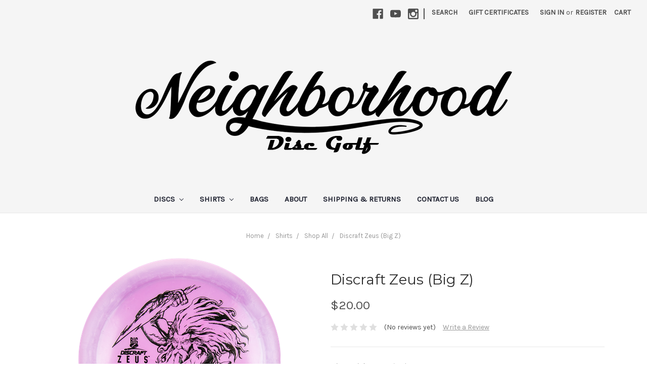

--- FILE ---
content_type: application/javascript; charset=UTF-8
request_url: https://cdn11.bigcommerce.com/s-cah24vukva/stencil/32520640-8139-0135-655e-525400dfdca6/dist/theme-bundle.chunk.3.js
body_size: 6384
content:
webpackJsonp([3],{347:function(e,t,n){"use strict";var r=n(352),a=n.n(r),i=n(349);a.a.classes.errorClass="form-field--error",a.a.classes.successClass="form-field--success",a.a.classes.errorMessageClass="form-inlineMessage",a.a.checkFunctions["min-max"]=i.a,t.a=a.a},348:function(e,t,n){"use strict";var r={email:function(e){return/^.+@.+\..+/.test(e)},password:function(e){return this.notEmpty(e)},notEmpty:function(e){return e.length>0}};t.a=r},349:function(e,t,n){"use strict";function r(e,t){function n(n){var r=parseFloat(o()(e).val()),a=parseFloat(o()(t).val());return n(a>r||i()(a)||i()(r)?!0:!1)}return n}var a=n(351),i=n.n(a),s=n(1),o=n.n(s);t.a=r},350:function(e,t,n){function r(e,t,n){if(t!==t)return a(e,n);for(var r=n-1,i=e.length;++r<i;)if(e[r]===t)return r;return-1}var a=n(358);e.exports=r},351:function(e,t,n){function r(e){return a(e)&&e!=+e}var a=n(228);e.exports=r},352:function(e,t,n){(function(t){function n(e){function t(e){(Array.isArray(e)?e:[e]).forEach(function(e){var t,n;if(Array.isArray(e.validate)){if(!Array.isArray(e.errorMessage)){var a='If you pass in `validate:...` as an  array, then `errorMessage:...` also needs to be an  array. "'+e.validate+'", and "'+e.errorMessage+'"';throw Error(a)}t=e.validate,n=e.errorMessage,t.forEach(function(t,a){e.validate=t,e.errorMessage=n[a],r(e)})}else r(e)})}function r(e){function t(e,t){n.getElements(t).forEach(function(t){var n=b.findOrMake(t,x,null,h);e.subscribeTo(n.id)})}var r=[],a=n.getCheckFunction(e),i=n.getElements(e.selector),s=i.map(function(t){return{listener:b.findOrMake(t,x,e.triggerEvents,h),checker:y.findOrMake(t,x),checkHandler:C.findOrMake(t,x,h),domNode:w.findOrMake(t,x,h)}});a.validate="function"==typeof e.validate?e.validate.toString():e.validate,"one-of"!==e.validate&&"only-one-of"!==e.validate&&"some-radio"!==e.validate||r.push(e.selector),"string"==typeof e.validate&&e.validate.indexOf("same-as")>-1&&r.push(e.validate.split(":")[1]),s.forEach(function(i){i.checker.subscribeTo(i.listener.id),t(i.checker,e.triggeredBy),t(i.checker,r);var s=n.unique();i.checker.addCheck(a,s),i.checkHandler.subscribeTo(s,e.errorMessage,e.defaultStatus),h.noDom?g.subscribe(i.checkHandler.id):i.domNode.subscribeTo(i.checkHandler.id)}),c()}function a(e){n.getElement(e).addEventListener("submit",i,!1)}function i(e){if(h.preventSubmit&&!u(n.constants.VALID)){e.preventDefault(),y.forEach(function(t){t.performCheck({event:e})});for(var t=0,r=C.length;t<r;t++){var a=C[t];if(a.getStatus().status===n.constants.INVALID){a.element.focus();break}}}}function s(e){n.getElements(e).forEach(function(e){b.removeItem(e),y.removeItem(e),C.removeItem(e),w.removeItem(e)})}function o(e,t){var n={};arguments.length>1?n[e]=t:n=e;for(var r in n)h[r]=n[r];(n.submit||n.disableSubmit)&&c(),n.form&&a(n.form)}function c(){h.submit&&h.disableSubmit&&n.getElements(h.submit).forEach(function(e){e.disabled=!u(n.constants.VALID)})}function u(e){for(var t=0,n=C.length;t<n;t++)if(C[t].getStatus().status!==e)return!1;return!0}function l(e){e=Array.isArray(e)?e:[e],e.forEach(function(e){n.getElements(e.selector).forEach(function(t){w.findOrMake(t,x,h).setMessageOptions(e.parent,e.errorSpan)})})}function f(e,t){var r=n.getElement(e),a=C.findOrMake(r).getStatus();return t?a:a.status}function d(e){(e?n.getElements(e).map(y.findOrMake):y).forEach(function(e){e.performCheck()})}function v(e,t){var r=n.getElement(e);w.findOrMake(r).set({result:n.constants.INVALID,errorMessage:t||""})}function p(e){var t=n.getElement(e);w.findOrMake(t).set({result:n.constants.VALID,errorMessage:""})}function m(){for(var e=0,t=w.length;e<t;e++)p(w[e].element)}var h={},x=n.makeMediator(),g=n.makeEventEmitter(x),b=n.makeCollection(n.makeListener),y=n.makeCollection(n.makeChecker),C=n.makeCollection(n.makeCheckHandler),w=n.makeCollection(n.makeDomNode);x.subscribe("all",c),x.subscribe("all",function(e){"function"==typeof h.tap&&"check"===e.type&&h.tap(e)});var k={add:t,remove:s,areAll:u,getStatus:f,configure:o,setMessageOptions:l,performCheck:d,setInvalid:v,setValid:p,setAllNodeValid:m};return e&&k.configure(e),k}n.constants={VALID:"valid",INVALID:"invalid",UNCHECKED:"unchecked",DELAY:700},n.classes={successClass:"nod-success",successMessageClass:"nod-success-message",errorClass:"nod-error",errorMessageClass:"nod-error-message"},n.unique=function(){var e=0;return function(){return e++}}(),n.makeMediator=function(){var e=[],t=[];return{subscribe:function(n,r){"all"===n?t.push(r):(e[n]||(e[n]=[]),-1===e[n].indexOf(r)&&e[n].push(r))},fire:function(n){e[n.id].concat(t).forEach(function(e){e(n)})}}},n.findCollectionIndex=function(e,t){for(var n in e)if(e[n].element===t)return n;return-1},n.makeCollection=function(e){var t=[];return t.findOrMake=function(r){var a=n.findCollectionIndex(t,r);if(-1!==a)return t[a];var i=e.apply(null,arguments);return t.push(i),i},t.removeItem=function(e){var r=n.findCollectionIndex(t,e),a=t[r];a&&("function"==typeof a.dispose&&a.dispose(),t.splice(r,1))},t},n.makeListener=function(e,t,r,a){function i(e){t.fire({id:c,event:e,type:"change"})}function s(){e.removeEventListener("input",i,!1),e.removeEventListener("change",i,!1),e.removeEventListener("blur",i,!1),o&&o.off(),r&&r.forEach(function(t){e.removeEventListener(t,i,!1)})}var o,c=n.unique();return e.addEventListener("input",i,!1),e.addEventListener("change",i,!1),e.addEventListener("blur",i,!1),a.jQuery&&(o=a.jQuery(e),o.on("propertychange change click keyup input paste",i)),r&&(r=Array.isArray(r)?r:[r],r.forEach(function(t){e.addEventListener(t,i,!1)})),{element:e,dispose:s,id:c}},n.makeChecker=function(e,t){function n(e){t.subscribe(e,r)}function r(e){i.forEach(function(t){t(e||{})})}function a(n,r){function a(a){t.fire({id:r,type:"check",result:a,element:e,validate:n.validate})}i.push(function(t){var r=void 0===e.value?e.innerHTML:e.value;t.element=e,n(a,r,t)})}var i=[];return{subscribeTo:n,addCheck:a,performCheck:r,element:e}},n.makeCheckHandler=function(e,t,r){function a(e,r,a){c[e]||(c[e]={status:a||n.constants.UNCHECKED,errorMessage:r}),t.subscribe(e,i)}function i(e){c[e.id].status=e.result?n.constants.VALID:n.constants.INVALID,s()}function s(){var n=o();t.fire({id:u,type:"result",result:n.status,element:e,errorMessage:n.errorMessage})}function o(){var e,t;for(var r in c)if(e=c[r].status,c[r].status===n.constants.INVALID){t=c[r].errorMessage;break}return{status:e,errorMessage:t}}var c={},u=n.unique();return{id:u,subscribeTo:a,checkHandler:i,getStatus:o,element:e}},n.hasClass=function(e,t){if(t.classList)return t.classList.contains(e);var n=new RegExp("(\\s|^)"+e+"(\\s|$)");return!!t.className.match(n)},n.removeClass=function(e,t){if(t.classList)t.classList.remove(e);else if(n.hasClass(e,t)){var r=new RegExp("(?:^|\\s)"+e+"(?!\\S)");t.className=t.className.replace(r,"")}},n.addClass=function(e,t){t.classList?t.classList.add(e):n.hasClass(e,t)||(t.className+=" "+e)},n.getParent=function(e,t){var r=t.parentClass;return r?(r="."===r.charAt(0)?r.slice(1):r,n.findParentWithClass(e.parentNode,r)):e.parentNode},n.findParentWithClass=function(e,t){return e.parentNode?n.hasClass(t,e)?e:n.findParentWithClass(e.parentNode,t):e},n.makeDomNode=function(e,t,r){function a(e){var t=r.successClass||n.classes.successClass,a=r.errorClass||n.classes.errorClass;switch(e){case n.constants.VALID:n.removeClass(a,l),n.addClass(t,l);break;case n.constants.INVALID:n.removeClass(t,l),n.addClass(a,l)}}function i(e,t){var a=r.successMessageClass||n.classes.successMessageClass,i=r.errorMessageClass||n.classes.errorMessageClass;switch(v.style.display="none",e){case n.constants.VALID:n.removeClass(i,v),n.addClass(a,v),r.successMessage&&(v.textContent=r.successMessage,v.style.display="");break;case n.constants.INVALID:n.removeClass(a,v),n.addClass(i,v),v.textContent=t,v.style.display=""}}function s(e){var t=e.result,s=e.errorMessage;f===n.constants.INVALID||0===r.delay?(f=t,a(t),i(t,s)):(clearTimeout(d),d=setTimeout(function(){f=t,a(t),i(t,s),d=null},r.delay||n.constants.DELAY))}function o(e){t.subscribe(e,s)}function c(e,t){e&&(l=n.getElement(e)),t&&(v.parentNode.removeChild(v),v=n.getElement(t),p=!0)}function u(){n.removeClass(r.errorClass||n.classes.errorClass,l),n.removeClass(r.successClass||n.classes.successClass,l),v.parentNode&&!p&&v.parentNode.removeChild(v)}var l=n.getParent(e,r),f=n.constants.UNCHECKED,d=null,v=document.createElement("span"),p=!1;return v.style.display="none",r.noDom||l.appendChild(v),{subscribeTo:o,element:e,setMessageOptions:c,dispose:u,set:s}},n.makeEventEmitter=function(e){function t(e){if(!r){throw Error("nod.validate tried to fire a custom event, but the browser does not support CustomEvent's")}a=new r("nod.validation",{detail:e}),e.element.dispatchEvent(a)}function n(n){e.subscribe(n,t)}var a;return{subscribe:n}},n.getElement=function(e){return n.getElements(e)[0]},n.getElements=function(e){if(!e)return[];if("string"==typeof e){if(t)return t(e).get();var r=document.querySelectorAll(e);return[].map.call(r,function(e){return e})}if(e.jquery)return e.get();if(1===e.nodeType)return[e];if(Array.isArray(e)){var a=[];return e.forEach(function(e){var t=n.getElements(e);a=a.concat(t)}),a}throw Error("Unknown type of elements in your `selector`: "+e)},n.getCheckFunction=function(e){if("function"==typeof e.validate)return e.validate;if(e.validate instanceof RegExp)return n.checkFunctions.regexp(e.validate);var t=e.validate.split(":"),r=t.shift();if("one-of"!==r&&"only-one-of"!==r&&"same-as"!==r&&"some-radio"!==r||t.push(e.selector),"function"==typeof n.checkFunctions[r])return n.checkFunctions[r].apply(null,t);var a="Couldn't find your validator function \""+r+'" for "'+e.selector+'"';throw Error(a)},n.checkFunctions={presence:function(){return function(e,t){e(t.length>0)}},exact:function(e){return function(t,n){t(n===e)}},contains:function(e){return function(t,n){t(n.indexOf(e)>-1)}},not:function(e){return function(t,n){t(n!==e)}},"min-length":function(e){return function(t,n){t(n.length>=e)}},"max-length":function(e){return function(t,n){t(n.length<=e)}},"exact-length":function(e){return function(t,n){t(n.length===+e)}},"between-length":function(e,t){return function(n,r){var a=r.length>=e,i=r.length<=t;n(a&&i)}},"max-number":function(e){return function(t,n){t(+n<=e)}},"min-number":function(e){return function(t,n){t(+n>=e)}},"between-number":function(e,t){return function(n,r){n(+r>=e&&+r<=t)}},integer:function(){return function(e,t){e(/^\s*\d+\s*$/.test(t))}},float:function(){return function(e,t){e(/^[-+]?[0-9]+(\.[0-9]+)?$/.test(t))}},"same-as":function(e){var t=n.getElement(e);return function(e,n,r){r&&r.event&&r.event.target&&r.event.target!==r.element&&0===n.length||e(n===t.value)}},"one-of":function(e){function t(){return r.reduce(function(e,t){return e+""+(t.value||"")},"")}var r=n.getElements(e);return function(e){e(t().trim().length>0)}},"only-one-of":function(e){var t=n.getElements(e);return function(e,n){var r=0;t.forEach(function(e){e.value&&r++}),e(1===r)}},checked:function(){return function(e,t,n){e(n.element.checked)}},"some-radio":function(e){var t=n.getElements(e);return function(e,n,r){e(t.reduce(function(e,t){return e||t.checked},!1))}},regexp:function(e){return function(t,n){t(e.test(n))}},email:function(){var e=/^([^\x00-\x20\x22\x28\x29\x2c\x2e\x3a-\x3c\x3e\x40\x5b-\x5d\x7f-\xff]+|\x22([^\x0d\x22\x5c\x80-\xff]|\x5c[\x00-\x7f])*\x22)(\x2e([^\x00-\x20\x22\x28\x29\x2c\x2e\x3a-\x3c\x3e\x40\x5b-\x5d\x7f-\xff]+|\x22([^\x0d\x22\x5c\x80-\xff]|\x5c[\x00-\x7f])*\x22))*\x40([^\x00-\x20\x22\x28\x29\x2c\x2e\x3a-\x3c\x3e\x40\x5b-\x5d\x7f-\xff]+|\x5b([^\x0d\x5b-\x5d\x80-\xff]|\x5c[\x00-\x7f])*\x5d)(\x2e([^\x00-\x20\x22\x28\x29\x2c\x2e\x3a-\x3c\x3e\x40\x5b-\x5d\x7f-\xff]+|\x5b([^\x0d\x5b-\x5d\x80-\xff]|\x5c[\x00-\x7f])*\x5d))*$/;return function(t,n){t(e.test(n))}}};try{new r("test")}catch(e){var r=function(e,t){var n;return t=t||{bubbles:!1,cancelable:!1,detail:void 0},n=document.createEvent("CustomEvent"),n.initCustomEvent(e,t.bubbles,t.cancelable,t.detail),n};r.prototype=window.Event.prototype,window.CustomEvent=r}void 0!==e&&e.exports&&(e.exports=n)}).call(t,n(1))},353:function(e,t,n){"use strict";function r(e,t){var n=p()(e),r=n.parent("."+t),a=n.prop("tagName").toLowerCase(),i=t+"--"+a,s=void 0;if("input"===a){var o=n.prop("type");d()(["radio","checkbox","submit"],o)?i=t+"--"+l()(o):s=""+i+c()(o)}return r.addClass(i).addClass(s)}function a(e){var t=arguments.length>1&&void 0!==arguments[1]?arguments[1]:{},n=p()(e),a=n.find(x.join(", ")),i=t.formFieldClass,s=void 0===i?"form-field":i;return a.each(function(e,t){r(t,s)}),n}function i(e){var t=e.prop("name").match(/(\[.*\])/);return t&&0!==t.length?t[0]:""}function s(e){var t=i(e),n={type:"hidden",name:"FormFieldIsText"+t,value:"1"};e.after(p()("<input />",n))}t.b=a,n.d(t,"a",function(){return g}),n.d(t,"c",function(){return s});var o=n(361),c=n.n(o),u=n(360),l=n.n(u),f=n(354),d=n.n(f),v=n(1),p=n.n(v),m=n(347),h=n(348),x=["input","select","textarea"],g={setEmailValidation:function(e,t){t&&e.add({selector:t,validate:function(e,t){e(h.a.email(t))},errorMessage:"You must enter a valid email."})},setPasswordValidation:function(e,t,n,r,a){var i=p()(t),s=[{selector:t,validate:function(e,t){var n=t.length;if(a)return e(!0);e(n)},errorMessage:"You must enter a password."},{selector:t,validate:function(e,t){var n=t.match(new RegExp(r.alpha))&&t.match(new RegExp(r.numeric))&&t.length>=r.minlength;if(a&&0===t.length)return e(!0);e(n)},errorMessage:r.error},{selector:n,validate:function(e,t){var n=t.length;if(a)return e(!0);e(n)},errorMessage:"You must enter a password."},{selector:n,validate:function(e,t){e(t===i.val())},errorMessage:"Your passwords do not match."}];e.add(s)},setMinMaxPriceValidation:function(e,t){var n=t.errorSelector,r=t.fieldsetSelector,a=t.formSelector,i=t.maxPriceSelector,s=t.minPriceSelector;e.configure({form:a,preventSubmit:!0,successClass:"_"}),e.add({errorMessage:"Min price must be less than max. price.",selector:s,validate:"min-max:"+s+":"+i}),e.add({errorMessage:"Min price must be less than max. price.",selector:i,validate:"min-max:"+s+":"+i}),e.add({errorMessage:"Max. price is required.",selector:i,validate:"presence"}),e.add({errorMessage:"Min. price is required.",selector:s,validate:"presence"}),e.add({errorMessage:"Input must be greater than 0.",selector:[s,i],validate:"min-number:0"}),e.setMessageOptions({selector:[s,i],parent:r,errorSpan:n})},setStateCountryValidation:function(e,t){t&&e.add({selector:t,validate:"presence",errorMessage:"The 'State/Province' field cannot be blank."})},cleanUpStateValidation:function(e){var t=p()('[data-type="'+e.data("field-type")+'"]');Object.keys(m.a.classes).forEach(function(e){t.hasClass(m.a.classes[e])&&t.removeClass(m.a.classes[e])})}}},354:function(e,t,n){e.exports=n(355)},355:function(e,t,n){function r(e,t,n,r){var d=e?i(e):0;return c(d)||(e=l(e),d=e.length),n="number"!=typeof n||r&&o(t,n,r)?0:n<0?f(d+n,0):n||0,"string"==typeof e||!s(e)&&u(e)?n<=d&&e.indexOf(t,n)>-1:!!d&&a(e,t,n)>-1}var a=n(350),i=n(94),s=n(13),o=n(93),c=n(41),u=n(230),l=n(359),f=Math.max;e.exports=r},356:function(e,t){function n(e,t){for(var n=-1,r=t.length,a=Array(r);++n<r;)a[n]=e[t[n]];return a}e.exports=n},357:function(e,t,n){function r(e){return function(t){for(var n=-1,r=i(a(t)),s=r.length,o="";++n<s;)o=e(o,r[n],n);return o}}var a=n(362),i=n(363);e.exports=r},358:function(e,t){function n(e,t,n){for(var r=e.length,a=t+(n?0:-1);n?a--:++a<r;){var i=e[a];if(i!==i)return a}return-1}e.exports=n},359:function(e,t,n){function r(e){return a(e,i(e))}var a=n(356),i=n(27);e.exports=r},360:function(e,t,n){var r=n(357),a=r(function(e,t,n){return t=t.toLowerCase(),e+(n?t.charAt(0).toUpperCase()+t.slice(1):t)});e.exports=a},361:function(e,t,n){function r(e){return(e=a(e))&&e.charAt(0).toUpperCase()+e.slice(1)}var a=n(227);e.exports=r},362:function(e,t){function n(e){return e}e.exports=n},363:function(e,t,n){function r(e,t,n){return n&&i(e,t,n)&&(t=void 0),e=a(e),e.match(t||s)||[]}var a=n(227),i=n(93),s=function(){var e="[A-Z\\xc0-\\xd6\\xd8-\\xde]",t="[a-z\\xdf-\\xf6\\xf8-\\xff]+";return RegExp(e+"+(?="+e+t+")|"+e+"?"+t+"|"+e+"+|[0-9]+","g")}();e.exports=r},404:function(e,t,n){"use strict";function r(e,t){if(!(e instanceof t))throw new TypeError("Cannot call a class as a function")}var a=n(1),i=n.n(a),s=n(347),o=n(95),c=n(348),u=function(){function e(t){r(this,e),this.validator=n.i(s.a)({submit:t.find('input[type="submit"]')}),this.$reviewsContent=i()("#product-reviews"),this.$collapsible=i()("[data-collapsible]",this.$reviewsContent),this.initLinkBind(),this.injectPaginationLink(),this.collapseReviews()}return e.prototype.initLinkBind=function(){var e=this,t=i()("#productReviews-content",this.$reviewsContent);i()(".productView-reviewLink").click(function(){t.hasClass("is-open")||e.$collapsible.trigger(o.b.click)})},e.prototype.collapseReviews=function(){window.location.hash&&0===window.location.hash.indexOf("#product-reviews")||this.$collapsible.trigger(o.b.click)},e.prototype.injectPaginationLink=function(){var e=i()(".pagination-item--next .pagination-link",this.$reviewsContent),t=i()(".pagination-item--previous .pagination-link",this.$reviewsContent);e.length&&e.attr("href",e.attr("href")+" #product-reviews"),t.length&&t.attr("href",t.attr("href")+" #product-reviews")},e.prototype.registerValidation=function(e){return this.context=e,this.validator.add([{selector:'[name="revrating"]',validate:"presence",errorMessage:this.context.reviewRating},{selector:'[name="revtitle"]',validate:"min-length:2",errorMessage:this.context.reviewSubject},{selector:'[name="revtext"]',validate:"min-length:2",errorMessage:this.context.reviewComment},{selector:'[name="email"]',validate:function(e,t){e(c.a.email(t))},errorMessage:this.context.reviewEmail}]),this.validator},e.prototype.validate=function(){return this.validator.performCheck()},e}();t.a=u},405:function(e,t,n){"use strict";function r(e,t){if(!(e instanceof t))throw new TypeError("Cannot call a class as a function")}function a(){s()("[data-video-gallery]").each(function(e,t){var n=s()(t);n.data("video-gallery")instanceof o||n.data("video-gallery",new o(n))})}t.a=a;var i=n(1),s=n.n(i),o=function(){function e(t){r(this,e),this.$player=t.find("[data-video-player]"),this.$videos=t.find("[data-video-item]"),this.currentVideo={},this.bindEvents()}return e.prototype.selectNewVideo=function(e){e.preventDefault();var t=s()(e.currentTarget);this.currentVideo={id:t.data("video-id"),$selectedThumb:t},this.setMainVideo(),this.setActiveThumb()},e.prototype.setMainVideo=function(){this.$player.attr("src","//www.youtube.com/embed/"+this.currentVideo.id)},e.prototype.setActiveThumb=function(){this.$videos.removeClass("is-active"),this.currentVideo.$selectedThumb.addClass("is-active")},e.prototype.bindEvents=function(){this.$videos.on("click",this.selectNewVideo.bind(this))},e}()},92:function(e,t,n){"use strict";function r(e,t){if(!(e instanceof t))throw new TypeError("Cannot call a class as a function")}function a(e,t){if(!e)throw new ReferenceError("this hasn't been initialised - super() hasn't been called");return!t||"object"!=typeof t&&"function"!=typeof t?e:t}function i(e,t){if("function"!=typeof t&&null!==t)throw new TypeError("Super expression must either be null or a function, not "+typeof t);e.prototype=Object.create(t&&t.prototype,{constructor:{value:e,enumerable:!1,writable:!0,configurable:!0}}),t&&(Object.setPrototypeOf?Object.setPrototypeOf(e,t):e.__proto__=t)}Object.defineProperty(t,"__esModule",{value:!0});var s=n(1),o=n.n(s),c=n(226),u=n(404),l=n(95),f=n(238),d=n(405),v=n(353),p=function(e){function t(n){r(this,t);var i=a(this,e.call(this,n));return i.url=location.href,i.$reviewLink=o()('[data-reveal-id="modal-review-form"]'),i}return i(t,e),t.prototype.before=function(e){var t=this;o()(document).on("close.fndtn.reveal",function(){-1!==t.url.indexOf("#write_review")&&"function"==typeof window.history.replaceState&&window.history.replaceState(null,document.title,window.location.pathname)}),e()},t.prototype.loaded=function(e){var t=this,r=void 0;n.i(l.a)(),this.productDetails=new f.a(o()(".productView"),this.context,window.BCData.product_attributes),n.i(d.a)();var a=n.i(v.b)(".writeReview-form"),i=new u.a(a);o()("body").on("click",'[data-reveal-id="modal-review-form"]',function(){r=i.registerValidation(t.context)}),a.on("submit",function(){return!!r&&(r.performCheck(),r.areAll("valid"))}),e()},t.prototype.after=function(e){this.productReviewHandler(),e()},t.prototype.productReviewHandler=function(){-1!==this.url.indexOf("#write_review")&&this.$reviewLink.click()},t}(c.a);t.default=p}});